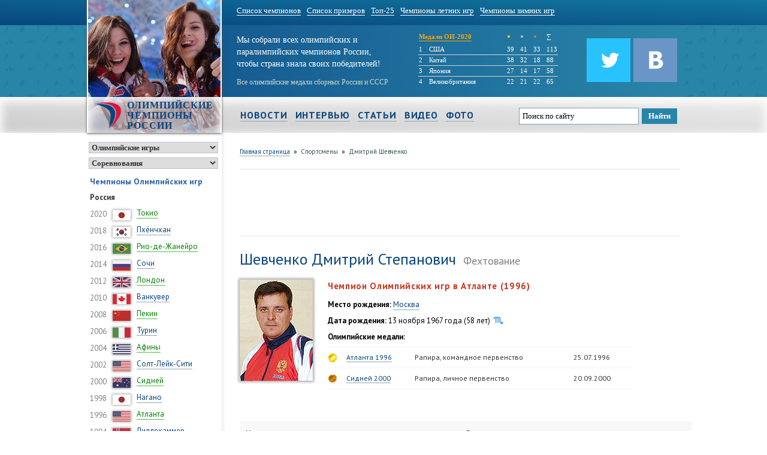

--- FILE ---
content_type: text/html; charset=UTF-8
request_url: https://www.olympic-champions.ru/sportsman/dmitry_shevchenko/
body_size: 10356
content:
<!DOCTYPE html>
<html lang="ru">
<head>
    <title>Дмитрий Шевченко | Фехтование</title>
    <meta http-equiv="Content-Type" content="text/html; charset=utf-8" />
    <meta name="keywords" content="Шевченко, Дмитрий, Степанович, Фехтование" />
    <meta name="description" content="Шевченко Дмитрий, фехтование, Чемпион Олимпийских игр в Атланте (1996)" />
    <link rel="stylesheet" href="https://www.olympic-champions.ru/css/styles.css" />
    <link rel="shortcut icon" href="https://www.olympic-champions.ru/img/favicon.png" />
    <script type="text/javascript" src="https://www.olympic-champions.ru/js/jquery-2.1.0.min.js"></script>
    <script type="text/javascript" src="https://www.olympic-champions.ru/js/options.js"></script>
    </head>
<body>
<div id="wrap">
    <div id="top-menu">
    <div class="container">
        <ul>
                                                <li><a href="https://www.olympic-champions.ru/olympic/lists/champions_all/">Список чемпионов</a></li>
                                                                <li><a href="https://www.olympic-champions.ru/olympic/lists/prizewinner/">Список призеров</a></li>
                                                                <li><a href="https://www.olympic-champions.ru/olympic/lists/top/">Топ-25</a></li>
                                                                <li><a href="https://www.olympic-champions.ru/olympic/lists/champions_summer/">Чемпионы летних игр</a></li>
                                                                <li><a href="https://www.olympic-champions.ru/olympic/lists/champions_winter/">Чемпионы зимних игр</a></li>
                                    </ul>
    </div>
</div><div id="head">
    <div class="container fon">
        <div class="hlogo">
            <img src="https://www.olympic-champions.ru/img/hlogo/figure_skating_27.jpg" alt="Олимпийские чемпионы России" />
            <div class="logo">
                                <a href="https://www.olympic-champions.ru/"><img src="https://www.olympic-champions.ru/img/logo.png" alt="Олимпийские чемпионы России" /><span>Олимпийские чемпионы России</span></a>
                            </div>
            <label class="back"></label>
        </div>
        <div class="slogan">
            <label>Мы собрали всех олимпийских и<br /> паралимпийских чемпионов России,<br /> чтобы страна знала своих победителей!</label>
            <label class="mini">Все олимпийские медали сборных России и СССР</label>
        </div>
        <div class="sostav"><table class="medals_mini">
    <tr class="no_border_bottom">
        <td colspan="2" style="width: 145px;"><a href="https://www.olympic-champions.ru/olympic/tokyo-2020/medals">Медали ОИ-2020</a></td>
        <td style="color: gold; font-size: 17px; width: 20px">&bull; </td>
        <td style="color: silver; font-size: 17px; width: 20px">&bull; </td>
        <td style="color: #CD7F32; font-size: 17px; width: 20px">&bull; </td>
        <td style=" width: 15px">&sum;</td>
    </tr>
            <tr >
            <td style="width:15px;">1</td>
            <td>США</td>
            <td>39</td>
            <td>41</td>
            <td>33</td>
            <td>113</td>
        </tr>
            <tr >
            <td style="width:15px;">2</td>
            <td>Китай</td>
            <td>38</td>
            <td>32</td>
            <td>18</td>
            <td>88</td>
        </tr>
            <tr >
            <td style="width:15px;">3</td>
            <td>Япония</td>
            <td>27</td>
            <td>14</td>
            <td>17</td>
            <td>58</td>
        </tr>
            <tr class="no_border_bottom">
            <td style="width:15px;">4</td>
            <td>Великобритания</td>
            <td>22</td>
            <td>21</td>
            <td>22</td>
            <td>65</td>
        </tr>
    </table></div>
        <div class="icons">
            <a class="no_border" target="_blank" href="http://vk.com/russian_champions"><img style="margin-top: 10px; float:right;" src="https://www.olympic-champions.ru/img/icons/vk.png" alt="Группа ВКонтакте «Олимпийские чемпионы России»" title="Группа ВКонтакте «Олимпийские чемпионы России»"  /></a>
            <a class="no_border" target="_blank" href="https://twitter.com/olympchampion"><img style="margin-top: 10px; float:right;" src="https://www.olympic-champions.ru/img/icons/twitter.png" alt="Твиттер «Олимпийские чемпионы России»" title="Твиттер «Олимпийские чемпионы России»"  /></a>
        </div>
        <div class="clear"></div>
    </div>
</div>
<div class="clear"></div><div id="main-menu">
    <div class="container">
        <ul>
                                        <li class="mn"><a href="https://www.olympic-champions.ru/news/">Новости</a></li>
                                                        <li class="mn"><a href="https://www.olympic-champions.ru/interview/">Интервью</a></li>
                                                        <li class="mn"><a href="https://www.olympic-champions.ru/articles/">Статьи</a></li>
                                                        <li class="mn"><a href="https://www.olympic-champions.ru/videos/">Видео</a></li>
                                                        <li class="mn"><a href="https://www.olympic-champions.ru/photos/">Фото</a></li>
                                        <li class="find">
                                    <div class="ya-site-form ya-site-form_inited_no" onclick="return {'action':'http://www.olympic-champions.ru/search/','arrow':false,'bg':'transparent','fontsize':13,'fg':'#000000','language':'ru','logo':'rb','publicname':'Поиск на olympic-champions.ru','suggest':false,'target':'_self','tld':'ru','type':2,'usebigdictionary':false,'searchid':2172854,'input_fg':'#000000','input_bg':'#ffffff','input_fontStyle':'normal','input_fontWeight':'normal','input_placeholder':'Поиск по сайту','input_placeholderColor':'#000000','input_borderColor':'#7f9db9'}"><form action="https://yandex.ru/search/site/" method="get" target="_self"><input type="hidden" name="searchid" value="2172854"/><input type="hidden" name="l10n" value="ru"/><input type="hidden" name="reqenc" value=""/><input type="search" name="text" value=""/><input type="submit" value="Найти"/></form></div><style type="text/css">.ya-page_js_yes .ya-site-form_inited_no { display: none; }</style><script type="text/javascript">(function(w,d,c){var s=d.createElement('script'),h=d.getElementsByTagName('script')[0],e=d.documentElement;if((' '+e.className+' ').indexOf(' ya-page_js_yes ')===-1){e.className+=' ya-page_js_yes';}s.type='text/javascript';s.async=true;s.charset='utf-8';s.src=(d.location.protocol==='https:'?'https:':'http:')+'//site.yandex.net/v2.0/js/all.js';h.parentNode.insertBefore(s,h);(w[c]||(w[c]=[])).push(function(){Ya.Site.Form.init()})})(window,document,'yandex_site_callbacks');</script>
                            </li>
        </ul>
    </div>
</div>
<div class="clear"></div><div class="container">
    <div class="left">

    <!--
    <div class="menu-circle">
        <div id="olympic" class="selected"><span><img src="https://www.olympic-champions.ru/img/ogame.png" alt="olympic" /></span></div>
        <div id="paralympic" class=""><span><img src="https://www.olympic-champions.ru/img/pgame.png" alt="paraolympic" /></span></div>
        <span>|</span>
        <div id="fire" class="selected"><span><img src="https://www.olympic-champions.ru/img/fire.png" alt="regions" /></span></div>
        <div id="sports" class=""><span><img src="https://www.olympic-champions.ru/img/types2.png" alt="types" /></span></div>
        <div id="regions" class=""><span><img src="https://www.olympic-champions.ru/img/regions.png" alt="regions" /></span></div>
    </div>
-->
    <div class="menu-circle">
        <select class="type_game">
            <option value="olympic" selected>Олимпийские игры</option>
            <option value="paralympic" >Паралимпийские игры</option>
        </select>
        <select class="type_list">
            <option value="events" selected>Соревнования</option>
            <option value="sports" >Виды спорта</option>
            <option value="regions" >Регионы России</option>
        </select>
    </div>

    <div class="menu_olympic" style="">
        <label>Чемпионы Олимпийских игр</label>
        <ul class="game-type">
    <li>
        <span class="head">Россия</span>
    </li>
	    <li>
        <span>2020</span>
        <img src="https://www.olympic-champions.ru/img/flags/small/japan.png" alt="Япония" title="Япония" />
        <a href="https://www.olympic-champions.ru/olympic/tokyo-2020/medalists" class="green">Токио</a>
    </li>
    <li>
        <span>2018</span>
        <img src="https://www.olympic-champions.ru/img/flags/small/south_korea.png" alt="Республика Корея" title="Республика Корея" />
        <a href="https://www.olympic-champions.ru/olympic/pyeongchang-2018/medalists">Пхёнчхан</a>
    </li>
    <li>
        <span>2016</span>
        <img src="https://www.olympic-champions.ru/img/flags/small/brazil.png" alt="Бразилия" title="Бразилия" />
        <a href="https://www.olympic-champions.ru/olympic/rio-2016/medalists/" class="green">Рио-де-Жанейро</a>
    </li>
    <li>
        <span>2014</span>
        <img src="https://www.olympic-champions.ru/img/flags/small/russia.png" alt="Россия" title="Россия" />
        <a href="https://www.olympic-champions.ru/olympic/sochi-2014/medalists/" >Сочи</a>
    </li>
    <li>
        <span>2012</span>
        <img src="https://www.olympic-champions.ru/img/flags/small/great_britain.png" alt="Великобратания" title="Великобратания" />
        <a href="https://www.olympic-champions.ru/olympic/london-2012/medalists/" class="green">Лондон</a>
    </li>
    <li>
        <span>2010</span>
        <img src="https://www.olympic-champions.ru/img/flags/small/canada.png" alt="Канада" title="Канада" />
        <a href="https://www.olympic-champions.ru/olympic/vancouver-2010/medalists/" >Ванкувер</a>
    </li>
    <li>
        <span>2008</span>
        <img src="https://www.olympic-champions.ru/img/flags/small/china.png" alt="Китай" title="Китай" />
        <a href="https://www.olympic-champions.ru/olympic/beijing-2008/medalists/" class="green">Пекин</a>
    </li>
    <li>
        <span>2006</span>
        <img src="https://www.olympic-champions.ru/img/flags/small/italy.png" alt="Италия" title="Италия" />
        <a href="https://www.olympic-champions.ru/olympic/torino-2006/medalists/" >Турин</a>
    </li>
    <li>
        <span>2004</span>
        <img src="https://www.olympic-champions.ru/img/flags/small/greece.png" alt="Греция" title="Греция" />
        <a href="https://www.olympic-champions.ru/olympic/athens-2004/medalists/" class="green">Афины</a>
    </li>
    <li>
        <span>2002</span>
        <img src="https://www.olympic-champions.ru/img/flags/small/usa.png" alt="США" title="США" />
        <a href="https://www.olympic-champions.ru/olympic/salt_lake-2002/medalists/" >Солт-Лейк-Сити</a>
    </li>
    <li>
        <span>2000</span>
        <img src="https://www.olympic-champions.ru/img/flags/small/australia.png" alt="Австралия" title="Австралия" />
        <a href="https://www.olympic-champions.ru/olympic/sydney-2000/medalists/" class="green">Сидней</a>
    </li>
    <li>
        <span>1998</span>
        <img src="https://www.olympic-champions.ru/img/flags/small/japan.png" alt="Япония" title="Япония" />
        <a href="https://www.olympic-champions.ru/olympic/nagano-1998/medalists/" >Нагано</a>
    </li>
    <li>
        <span>1996</span>
        <img src="https://www.olympic-champions.ru/img/flags/small/usa.png" alt="США" title="США" />
        <a href="https://www.olympic-champions.ru/olympic/atlanta-1996/medalists/" class="green">Атланта</a>
    </li>
    <li>
        <span>1994</span>
        <img src="https://www.olympic-champions.ru/img/flags/small/norway.png" alt="Норвегия" title="Норвегия" />
        <a href="https://www.olympic-champions.ru/olympic/lillehammer-1994/medalists/" >Лиллехаммер</a>
    </li>

    <li>
        <span class="head">Объединённая команда</span>
    </li>
    <li>
        <span>1992</span>
        <img src="https://www.olympic-champions.ru/img/flags/small/spain.png" alt="Испания" title="Испания" />
        <a href="https://www.olympic-champions.ru/olympic/barcelona-1992/medalists/" class="green">Барселона</a>
    </li>
    <li>
        <span>1992</span>
        <img src="https://www.olympic-champions.ru/img/flags/small/france.png" alt="Франция" title="Франция" />
        <a href="https://www.olympic-champions.ru/olympic/albertville-1992/medalists/" >Альбервиль</a>
    </li>

    <li>
        <span class="head">СССР</span>
    </li>
    <li>
        <span>1988</span>
        <img src="https://www.olympic-champions.ru/img/flags/small/south_korea.png" alt="Республика Корея" title="Республика Корея" />
        <a href="https://www.olympic-champions.ru/olympic/seoul-1988/medalists/" class="green">Сеул</a>
    </li>
    <li>
        <span>1988</span>
        <img src="https://www.olympic-champions.ru/img/flags/small/canada.png" alt="Канада" title="Канада" />
        <a href="https://www.olympic-champions.ru/olympic/calgary-1988/medalists/" >Калгари</a>
    </li>
    <li>
        <span>1984</span>
        <img src="https://www.olympic-champions.ru/img/flags/small/yugoslavia.png" alt="Югославия" title="Югославия" />
        <a href="https://www.olympic-champions.ru/olympic/sarajevo-1984/medalists/" >Сараево</a>
    </li>
    <li>
        <span>1980</span>
        <img src="https://www.olympic-champions.ru/img/flags/small/ussr.png" alt="СССР" title="СССР" />
        <a href="https://www.olympic-champions.ru/olympic/moscow-1980/medalists/" class="green">Москва</a>
    </li>
    <li>
        <span>1980</span>
        <img src="https://www.olympic-champions.ru/img/flags/small/usa.png" alt="США" title="США" />
        <a href="https://www.olympic-champions.ru/olympic/lake_placid-1980/medalists/" >Лейк-Плэсид</a>
    </li>
    <li>
        <span>1976</span>
        <img src="https://www.olympic-champions.ru/img/flags/small/canada.png" alt="Канада" title="Канада" />
        <a href="https://www.olympic-champions.ru/olympic/montreal-1976/medalists/" class="green">Монреаль</a>
    </li>
    <li>
        <span>1976</span>
        <img src="https://www.olympic-champions.ru/img/flags/small/austria.png" alt="Австрия" title="Австрия" />
        <a href="https://www.olympic-champions.ru/olympic/innsbruck-1976/medalists/" >Инсбрук</a>
    </li>
    <li>
        <span>1972</span>
        <img src="https://www.olympic-champions.ru/img/flags/small/germany.png" alt="ФРГ" title="ФРГ" />
        <a href="https://www.olympic-champions.ru/olympic/munich-1972/medalists/" class="green">Мюнхен</a>
    </li>
    <li>
        <span>1972</span>
        <img src="https://www.olympic-champions.ru/img/flags/small/japan.png" alt="Япония" title="Япония" />
        <a href="https://www.olympic-champions.ru/olympic/sapporo-1972/medalists/" >Саппоро</a>
    </li>
    <li>
        <span>1968</span>
        <img src="https://www.olympic-champions.ru/img/flags/small/mexico.png" alt="Мексика" title="Мексика" />
        <a href="https://www.olympic-champions.ru/olympic/mexico-1968/medalists/" class="green">Мехико</a>
    </li>
    <li>
        <span>1968</span>
        <img src="https://www.olympic-champions.ru/img/flags/small/france.png" alt="Франция" title="Франция" />
        <a href="https://www.olympic-champions.ru/olympic/grenoble-1968/medalists/" >Гренобль</a>
    </li>
    <li>
        <span>1964</span>
        <img src="https://www.olympic-champions.ru/img/flags/small/japan.png" alt="Япония" title="Япония" />
        <a href="https://www.olympic-champions.ru/olympic/tokyo-1964/medalists/" class="green">Токио</a>
    </li>
    <li>
        <span>1964</span>
        <img src="https://www.olympic-champions.ru/img/flags/small/austria.png" alt="Австрия" title="Австрия" />
        <a href="https://www.olympic-champions.ru/olympic/innsbruck-1964/medalists/" >Инсбрук</a>
    </li>
    <li>
        <span>1960</span>
        <img src="https://www.olympic-champions.ru/img/flags/small/italy.png" alt="Италия" title="Италия" />
        <a href="https://www.olympic-champions.ru/olympic/rome-1960/medalists/" class="green">Рим</a>
    </li>
    <li>
        <span>1960</span>
        <img src="https://www.olympic-champions.ru/img/flags/small/usa.png" alt="США" title="США" />
        <a href="https://www.olympic-champions.ru/olympic/squaw_valley-1960/medalists/" >Скво-Велли</a>
    </li>
    <li>
        <span>1956</span>
        <img src="https://www.olympic-champions.ru/img/flags/small/australia.png" alt="Австралия" title="Австралия" />
        <a href="https://www.olympic-champions.ru/olympic/melbourne-1956/medalists/" class="green">Мельбурн</a>
    </li>
    <li>
        <span>1956</span>
        <img src="https://www.olympic-champions.ru/img/flags/small/italy.png" alt="Италия" title="Италия" />
        <a href="https://www.olympic-champions.ru/olympic/cortina_dampezzo-1956/medalists/" >Кортина-д’Ампеццо</a>
    </li>
    <li>
        <span>1952</span>
        <img src="https://www.olympic-champions.ru/img/flags/small/finland.png" alt="Финляндия" title="Финляндия" />
        <a href="https://www.olympic-champions.ru/olympic/helsinki-1952/medalists/" class="green">Хельсинки</a>
    </li>

    <li>
        <span class="head">Российская империя</span>
    </li>
    <li>
        <span>1912</span>
        <img src="https://www.olympic-champions.ru/img/flags/small/sweden.png" alt="Швеция" title="Швеция" />
        <a href="https://www.olympic-champions.ru/olympic/stockholm-1912/medalists/" class="green">Стокгольм</a>
    </li>
    <li>
        <span>1908</span>
        <img src="https://www.olympic-champions.ru/img/flags/small/great_britain.png" alt="Великобритания" title="Великобритания" />
        <a href="https://www.olympic-champions.ru/olympic/london-1908/medalists/" class="green">Лондон</a>
    </li>
    <li>
        <span>1900</span>
        <img src="https://www.olympic-champions.ru/img/flags/small/france.png" alt="Франция" title="Франция" />
        <a href="https://www.olympic-champions.ru/olympic/paris-1900/medalists/" class="green">Париж</a>
    </li>
    <li><a style="font-size: 10px; font-weight: bold;" href="https://www.olympic-champions.ru/olympic/">Олимпийские игры</a></li>
</ul>    </div>
    <div class="menu_olympic_sport" style="display:none">
        <label>Олимпийские чемпионы по видам спорта</label>
        <ul class="game-list">
            <li><a href="https://www.olympic-champions.ru/olympic/sports/"><b>Рейтинг видов спорта</b></a></li><li class="empty"></li>
                                                                <li><a href="https://www.olympic-champions.ru/olympic/sports/badminton/champions/" class="green">Бадминтон</a></li>
                                                                            <li><a href="https://www.olympic-champions.ru/olympic/sports/basketball/champions/" class="green">Баскетбол</a></li>
                                                                            <li><a href="https://www.olympic-champions.ru/olympic/sports/basketball-3x3/champions/" class="green">Баскетбол 3x3</a></li>
                                                                            <li><a href="https://www.olympic-champions.ru/olympic/sports/biathlon/champions/" >Биатлон</a></li>
                                                                            <li><a href="https://www.olympic-champions.ru/olympic/sports/bobsleigh/champions/" >Бобслей</a></li>
                                                                            <li><a href="https://www.olympic-champions.ru/olympic/sports/boxing/champions/" class="green">Бокс</a></li>
                                                                            <li><a href="https://www.olympic-champions.ru/olympic/sports/wrestling/champions/" class="green">Борьба вольная</a></li>
                                                                            <li><a href="https://www.olympic-champions.ru/olympic/sports/greco_roman_wrestling/champions/" class="green">Борьба греко-римская</a></li>
                                                                            <li><a href="https://www.olympic-champions.ru/olympic/sports/cycle_racing/champions/" class="green">Велоспорт</a></li>
                                                                            <li><a href="https://www.olympic-champions.ru/olympic/sports/water_polo/champions/" class="green">Водное поло</a></li>
                                                                            <li><a href="https://www.olympic-champions.ru/olympic/sports/volleyball/champions/" class="green">Волейбол</a></li>
                                                                            <li><a href="https://www.olympic-champions.ru/olympic/sports/handball/champions/" class="green">Гандбол</a></li>
                                                                            <li><a href="https://www.olympic-champions.ru/olympic/sports/downhill_skiing/champions/" >Горнолыжный спорт</a></li>
                                                                            <li><a href="https://www.olympic-champions.ru/olympic/sports/rowing/champions/" class="green">Гребля академическая</a></li>
                                                                            <li><a href="https://www.olympic-champions.ru/olympic/sports/boating_and_canoeing/champions/" class="green">Гребля на байдарках и каноэ</a></li>
                                                                            <li><a href="https://www.olympic-champions.ru/olympic/sports/judo/champions/" class="green">Дзюдо</a></li>
                                                                            <li><a href="https://www.olympic-champions.ru/olympic/sports/curling/champions/" >Кёрлинг</a></li>
                                                                            <li><a href="https://www.olympic-champions.ru/olympic/sports/equestrianism/champions/" class="green">Конный спорт</a></li>
                                                                            <li><a href="https://www.olympic-champions.ru/olympic/sports/skating/champions/" >Конькобежный спорт</a></li>
                                                                            <li><a href="https://www.olympic-champions.ru/olympic/sports/athletics/champions/" class="green">Лёгкая атлетика</a></li>
                                                                            <li><a href="https://www.olympic-champions.ru/olympic/sports/cross_country/champions/" >Лыжное двоеборье</a></li>
                                                                            <li><a href="https://www.olympic-champions.ru/olympic/sports/skiing/champions/" >Лыжные гонки</a></li>
                                                                            <li><a href="https://www.olympic-champions.ru/olympic/sports/sailing/champions/" class="green">Парусный спорт</a></li>
                                                                            <li><a href="https://www.olympic-champions.ru/olympic/sports/swimming/champions/" class="green">Плавание</a></li>
                                                                            <li><a href="https://www.olympic-champions.ru/olympic/sports/beach_volleyball/champions/" class="green">Пляжный волейбол</a></li>
                                                                            <li><a href="https://www.olympic-champions.ru/olympic/sports/diving/champions/" class="green">Прыжки в воду</a></li>
                                                                            <li><a href="https://www.olympic-champions.ru/olympic/sports/trampoline/champions/" class="green">Прыжки на батуте</a></li>
                                                                            <li><a href="https://www.olympic-champions.ru/olympic/sports/sky_jumping/champions/" >Прыжки с трамплина</a></li>
                                                                            <li><a href="https://www.olympic-champions.ru/olympic/sports/luge/champions/" >Санный спорт</a></li>
                                                                            <li><a href="https://www.olympic-champions.ru/olympic/sports/synchronized_swimming/champions/" class="green">Синхронное плавание</a></li>
                                                                            <li><a href="https://www.olympic-champions.ru/olympic/sports/skeleton/champions/" >Скелетон</a></li>
                                                                            <li><a href="https://www.olympic-champions.ru/olympic/sports/snowboarding/champions/" >Сноубординг</a></li>
                                                                            <li><a href="https://www.olympic-champions.ru/olympic/sports/modern_pentathlon/champions/" class="green">Современное пятиборье</a></li>
                                                                            <li><a href="https://www.olympic-champions.ru/olympic/sports/gymnastics/champions/" class="green">Спортивная гимнастика</a></li>
                                                                            <li><a href="https://www.olympic-champions.ru/olympic/sports/shooting/champions/" class="green">Стрельба</a></li>
                                                                            <li><a href="https://www.olympic-champions.ru/olympic/sports/archery/champions/" class="green">Стрельба из лука</a></li>
                                                                            <li><a href="https://www.olympic-champions.ru/olympic/sports/tennis/champions/" class="green">Теннис</a></li>
                                                                            <li><a href="https://www.olympic-champions.ru/olympic/sports/taekwondo/champions/" class="green">Тхэквондо</a></li>
                                                                            <li><a href="https://www.olympic-champions.ru/olympic/sports/weightlifting/champions/" class="green">Тяжелая атлетика</a></li>
                                                                            <li><a href="https://www.olympic-champions.ru/olympic/sports/fencing/champions/" class="green">Фехтование</a></li>
                                                                            <li><a href="https://www.olympic-champions.ru/olympic/sports/figure_skating/champions/" >Фигурное катание</a></li>
                                                                            <li><a href="https://www.olympic-champions.ru/olympic/sports/freestyle/champions/" >Фристайл</a></li>
                                                                            <li><a href="https://www.olympic-champions.ru/olympic/sports/football/champions/" class="green">Футбол</a></li>
                                                                            <li><a href="https://www.olympic-champions.ru/olympic/sports/hockey/champions/" >Хоккей</a></li>
                                                                            <li><a href="https://www.olympic-champions.ru/olympic/sports/field_hockey/champions/" class="green">Хоккей на траве</a></li>
                                                                            <li><a href="https://www.olympic-champions.ru/olympic/sports/rhythmic_gymnastics/champions/" class="green">Художественная гимнастика</a></li>
                                                                            <li><a href="https://www.olympic-champions.ru/olympic/sports/short_track/champions/" >Шорт-трек</a></li>
                                </ul>
    </div>
    <div class="menu_olympic_region" style="display:none">
        <label>Олимпийские чемпионы по регионам</label>
        <ul class="game-list">
            <li><a href="https://www.olympic-champions.ru/olympic/regions/"><b>Рейтинг регионов</b></a></li><li class="empty"></li>
                                                                                                <li><a href="https://www.olympic-champions.ru/olympic/regions/moskva/" >Москва</a></li>
                                                                                    <li><a href="https://www.olympic-champions.ru/olympic/regions/sankt-peterburg/" >Санкт-Петербург</a></li>
                                                <li class="empty"></li>                                                                                                <li><a href="https://www.olympic-champions.ru/olympic/regions/adygea/" class="green">Республика Адыгея</a></li>
                                                                                    <li><a href="https://www.olympic-champions.ru/olympic/regions/bashkortostan/" class="green">Республика Башкортостан</a></li>
                                                                                    <li><a href="https://www.olympic-champions.ru/olympic/regions/buryatia/" class="green">Республика Бурятия</a></li>
                                                                                    <li><a href="https://www.olympic-champions.ru/olympic/regions/degestan/" class="green">Республика Дагестан</a></li>
                                                                                    <li><a href="https://www.olympic-champions.ru/olympic/regions/ingushetia/" class="green">Республика Ингушетия</a></li>
                                                                                    <li><a href="https://www.olympic-champions.ru/olympic/regions/kabardino-balkaria/" class="green">Республика Кабардино-Балкария</a></li>
                                                                                    <li><a href="https://www.olympic-champions.ru/olympic/regions/kalmykia/" class="green">Республика Калмыкия</a></li>
                                                                                    <li><a href="https://www.olympic-champions.ru/olympic/regions/karachaevo-cherkessia/" class="green">Республика Карачаево-Черкесия</a></li>
                                                                                    <li><a href="https://www.olympic-champions.ru/olympic/regions/karelia/" class="green">Республика Карелия</a></li>
                                                                                    <li><a href="https://www.olympic-champions.ru/olympic/regions/komi/" class="green">Республика Коми</a></li>
                                                                                    <li><a href="https://www.olympic-champions.ru/olympic/regions/mariy-el/" class="green">Республика Марий Эл</a></li>
                                                                                    <li><a href="https://www.olympic-champions.ru/olympic/regions/mordovia/" class="green">Республика Мордовия</a></li>
                                                                                    <li><a href="https://www.olympic-champions.ru/olympic/regions/sakha-yakutia/" class="green">Республика Саха (Якутия)</a></li>
                                                                                    <li><a href="https://www.olympic-champions.ru/olympic/regions/sernaya-ossetia-alania/" class="green">Республика Северная Осетия</a></li>
                                                                                    <li><a href="https://www.olympic-champions.ru/olympic/regions/tatarstan/" class="green">Республика Татарстан</a></li>
                                                                                    <li><a href="https://www.olympic-champions.ru/olympic/regions/udmurtia/" class="green">Удмуртская Республика</a></li>
                                                                                    <li><a href="https://www.olympic-champions.ru/olympic/regions/khakassia/" class="green">Республика Хакасия</a></li>
                                                                                    <li><a href="https://www.olympic-champions.ru/olympic/regions/chechnya/" class="green">Чеченская Республика</a></li>
                                                                                    <li><a href="https://www.olympic-champions.ru/olympic/regions/chuvashia/" class="green">Чувашская Республика</a></li>
                                                <li class="empty"></li>                                                                                                <li><a href="https://www.olympic-champions.ru/olympic/regions/altai-krai/" >Алтайский край</a></li>
                                                                                    <li><a href="https://www.olympic-champions.ru/olympic/regions/zabaikalsky/" >Забайкальский край</a></li>
                                                                                    <li><a href="https://www.olympic-champions.ru/olympic/regions/kamchatka/" >Камчатский край</a></li>
                                                                                    <li><a href="https://www.olympic-champions.ru/olympic/regions/krasnodar/" >Краснодарский край</a></li>
                                                                                    <li><a href="https://www.olympic-champions.ru/olympic/regions/krasnoyarsk/" >Красноярский край</a></li>
                                                                                    <li><a href="https://www.olympic-champions.ru/olympic/regions/perm/" >Пермский край</a></li>
                                                                                    <li><a href="https://www.olympic-champions.ru/olympic/regions/primorye/" >Приморский край</a></li>
                                                                                    <li><a href="https://www.olympic-champions.ru/olympic/regions/stavropol/" >Ставропольский край</a></li>
                                                                                    <li><a href="https://www.olympic-champions.ru/olympic/regions/khabarovsk/" >Хабаровский край</a></li>
                                                <li class="empty"></li>                                                                                                <li><a href="https://www.olympic-champions.ru/olympic/regions/amur/" class="green">Амурская область</a></li>
                                                                                    <li><a href="https://www.olympic-champions.ru/olympic/regions/arkhangelsk/" class="green">Архангельская область</a></li>
                                                                                    <li><a href="https://www.olympic-champions.ru/olympic/regions/astrakhan/" class="green">Астраханская область</a></li>
                                                                                    <li><a href="https://www.olympic-champions.ru/olympic/regions/belgorod/" class="green">Белгородская область</a></li>
                                                                                    <li><a href="https://www.olympic-champions.ru/olympic/regions/bryansk/" class="green">Брянская область</a></li>
                                                                                    <li><a href="https://www.olympic-champions.ru/olympic/regions/vladimir/" class="green">Владимирская область</a></li>
                                                                                    <li><a href="https://www.olympic-champions.ru/olympic/regions/volgograd/" class="green">Волгоградская область</a></li>
                                                                                    <li><a href="https://www.olympic-champions.ru/olympic/regions/vologda/" class="green">Вологодская область</a></li>
                                                                                    <li><a href="https://www.olympic-champions.ru/olympic/regions/voronezh/" class="green">Воронежская область</a></li>
                                                                                    <li><a href="https://www.olympic-champions.ru/olympic/regions/ivanovo/" class="green">Ивановская область</a></li>
                                                                                    <li><a href="https://www.olympic-champions.ru/olympic/regions/irkutsk/" class="green">Иркутская область</a></li>
                                                                                    <li><a href="https://www.olympic-champions.ru/olympic/regions/kaliningrad/" class="green">Калининградская область</a></li>
                                                                                    <li><a href="https://www.olympic-champions.ru/olympic/regions/kaluga/" class="green">Калужская область</a></li>
                                                                                    <li><a href="https://www.olympic-champions.ru/olympic/regions/kemerovo/" class="green">Кемеровская область</a></li>
                                                                                    <li><a href="https://www.olympic-champions.ru/olympic/regions/kirov/" class="green">Кировская область</a></li>
                                                                                    <li><a href="https://www.olympic-champions.ru/olympic/regions/kostroma/" class="green">Костромская область</a></li>
                                                                                    <li><a href="https://www.olympic-champions.ru/olympic/regions/kurgan/" class="green">Курганская область</a></li>
                                                                                    <li><a href="https://www.olympic-champions.ru/olympic/regions/kursk/" class="green">Курская область</a></li>
                                                                                    <li><a href="https://www.olympic-champions.ru/olympic/regions/leningrad/" class="green">Ленинградская область</a></li>
                                                                                    <li><a href="https://www.olympic-champions.ru/olympic/regions/lipetsk/" class="green">Липецкая область</a></li>
                                                                                    <li><a href="https://www.olympic-champions.ru/olympic/regions/magadan/" class="green">Магаданская область</a></li>
                                                                                    <li><a href="https://www.olympic-champions.ru/olympic/regions/moskovskaya/" class="green">Московская область</a></li>
                                                                                    <li><a href="https://www.olympic-champions.ru/olympic/regions/murmansk/" class="green">Мурманская область</a></li>
                                                                                    <li><a href="https://www.olympic-champions.ru/olympic/regions/nizhniy-novgorod/" class="green">Нижегородская область</a></li>
                                                                                    <li><a href="https://www.olympic-champions.ru/olympic/regions/novgorod/" class="green">Новгородская область</a></li>
                                                                                    <li><a href="https://www.olympic-champions.ru/olympic/regions/novosibirsk/" class="green">Новосибирская область</a></li>
                                                                                    <li><a href="https://www.olympic-champions.ru/olympic/regions/omsk/" class="green">Омская область</a></li>
                                                                                    <li><a href="https://www.olympic-champions.ru/olympic/regions/orenburg/" class="green">Оренбургская область</a></li>
                                                                                    <li><a href="https://www.olympic-champions.ru/olympic/regions/orel/" class="green">Орловская область</a></li>
                                                                                    <li><a href="https://www.olympic-champions.ru/olympic/regions/penza/" class="green">Пензенская область</a></li>
                                                                                    <li><a href="https://www.olympic-champions.ru/olympic/regions/pskov/" class="green">Псковская область</a></li>
                                                                                    <li><a href="https://www.olympic-champions.ru/olympic/regions/postov/" class="green">Ростовская область</a></li>
                                                                                    <li><a href="https://www.olympic-champions.ru/olympic/regions/ryazan/" class="green">Рязанская область</a></li>
                                                                                    <li><a href="https://www.olympic-champions.ru/olympic/regions/samara/" class="green">Самарская область</a></li>
                                                                                    <li><a href="https://www.olympic-champions.ru/olympic/regions/saratov/" class="green">Саратовская область</a></li>
                                                                                    <li><a href="https://www.olympic-champions.ru/olympic/regions/sakhalin/" class="green">Сахалинская область</a></li>
                                                                                    <li><a href="https://www.olympic-champions.ru/olympic/regions/sverdlovsk/" class="green">Свердловская область</a></li>
                                                                                    <li><a href="https://www.olympic-champions.ru/olympic/regions/smolensk/" class="green">Смоленская область</a></li>
                                                                                    <li><a href="https://www.olympic-champions.ru/olympic/regions/tambov/" class="green">Тамбовская область</a></li>
                                                                                    <li><a href="https://www.olympic-champions.ru/olympic/regions/tver/" class="green">Тверская область</a></li>
                                                                                    <li><a href="https://www.olympic-champions.ru/olympic/regions/tomsk/" class="green">Томская область</a></li>
                                                                                    <li><a href="https://www.olympic-champions.ru/olympic/regions/tula/" class="green">Тульская область</a></li>
                                                                                    <li><a href="https://www.olympic-champions.ru/olympic/regions/tyumen/" class="green">Тюменская область</a></li>
                                                                                    <li><a href="https://www.olympic-champions.ru/olympic/regions/ulyanovsk/" class="green">Ульяновская область</a></li>
                                                                                    <li><a href="https://www.olympic-champions.ru/olympic/regions/chelyabinsk/" class="green">Челябинская область</a></li>
                                                                                    <li><a href="https://www.olympic-champions.ru/olympic/regions/yaroslavl/" class="green">Ярославская область</a></li>
                                                <li class="empty"></li>                                                                                                <li><a href="https://www.olympic-champions.ru/olympic/regions/yugra/" >Ханты-Мансийский АО — Югра</a></li>
                                                                                    <li><a href="https://www.olympic-champions.ru/olympic/regions/yamalo-nenetskiy/" >Ямало-Ненецкий АО</a></li>
                                                <li class="empty"></li>                                                                                                <li><a href="https://www.olympic-champions.ru/olympic/regions/ussr/" class="green">Страны бывшего СССР</a></li>
                                                                                    <li><a href="https://www.olympic-champions.ru/olympic/regions/other/" class="green">Страны дальнего зарубежья</a></li>
                                                                        <li class="empty"></li>
            <li><a href="https://www.olympic-champions.ru/olympic/regions/no_champions/">Регионы без чемпионов и призёров Олимпийских игр</a></li>
        </ul>
    </div>

    <div class="menu_paralympic" style="display:none">
        <label>Чемпионы Паралимпийских игр</label>
        <ul class="game-type">
    <li>
        <span class="head">Россия</span>
    </li>
    <li>
        <span>2014</span>
        <img src="https://www.olympic-champions.ru/img/flags/small/russia.png" alt="Россия" title="Россия" />
        <a href="https://www.olympic-champions.ru/paralympic/sochi-2014/medalists/" >Сочи</a>
    </li>
    <li>
        <span>2012</span>
        <img src="https://www.olympic-champions.ru/img/flags/small/great_britain.png" alt="Великобратания" title="Великобратания" />
        <a href="https://www.olympic-champions.ru/paralympic/london-2012/medalists/" class="green">Лондон</a>
    </li>
    <li>
        <span>2010</span>
        <img src="https://www.olympic-champions.ru/img/flags/small/canada.png" alt="Канада" title="Канада" />
        <a href="https://www.olympic-champions.ru/paralympic/vancouver-2010/medalists/" >Ванкувер</a>
    </li>
    <li>
        <span>2008</span>
        <img src="https://www.olympic-champions.ru/img/flags/small/china.png" alt="Китай" title="Китай" />
        <a href="https://www.olympic-champions.ru/paralympic/beijing-2008/medalists/" class="green">Пекин</a>
    </li>
    <li>
        <span>2006</span>
        <img src="https://www.olympic-champions.ru/img/flags/small/italy.png" alt="Италия" title="Италия" />
        <a href="https://www.olympic-champions.ru/paralympic/torino-2006/medalists/" >Турин</a>
    </li>
    <li>
        <span>2004</span>
        <img src="https://www.olympic-champions.ru/img/flags/small/greece.png" alt="Греция" title="Греция" />
        <a href="https://www.olympic-champions.ru/paralympic/athens-2004/medalists/" class="green">Афины</a>
    </li>
    <li>
        <span>2002</span>
        <img src="https://www.olympic-champions.ru/img/flags/small/usa.png" alt="США" title="США" />
        <a href="https://www.olympic-champions.ru/paralympic/salt_lake-2002/medalists/" >Солт-Лейк-Сити</a>
    </li>
    <li>
        <span>2000</span>
        <img src="https://www.olympic-champions.ru/img/flags/small/australia.png" alt="Австралия" title="Австралия" />
        <a href="https://www.olympic-champions.ru/paralympic/sydney-2000/medalists/" class="green">Сидней</a>
    </li>
    <li>
        <span>1998</span>
        <img src="https://www.olympic-champions.ru/img/flags/small/japan.png" alt="Япония" title="Япония" />
        <a href="https://www.olympic-champions.ru/paralympic/nagano-1998/medalists/" >Нагано</a>
    </li>
    <li>
        <span>1996</span>
        <img src="https://www.olympic-champions.ru/img/flags/small/usa.png" alt="США" title="США" />
        <a href="https://www.olympic-champions.ru/paralympic/atlanta-1996/medalists/" class="green">Атланта</a>
    </li>
    <li>
        <span>1994</span>
        <img src="https://www.olympic-champions.ru/img/flags/small/norway.png" alt="Норвегия" title="Норвегия" />
        <a href="https://www.olympic-champions.ru/paralympic/lillehammer-1994/medalists/" >Лиллехаммер</a>
    </li>

    <li>
        <span class="head">Объединённая команда</span>
    </li>
    <li>
        <span>1992</span>
        <img src="https://www.olympic-champions.ru/img/flags/small/spain.png" alt="Испания" title="Испания" />
        <a href="https://www.olympic-champions.ru/paralympic/barcelona-1992/medalists/" class="green">Барселона</a>
    </li>
    <li>
        <span>1992</span>
        <img src="https://www.olympic-champions.ru/img/flags/small/france.png" alt="Франция" title="Франция" />
        <a href="https://www.olympic-champions.ru/paralympic/tignes_albertville-1992/medalists/" >Тинь и Альбервиль</a>
    </li>

    <li>
        <span class="head">СССР</span>
    </li>
    <li>
        <span>1988</span>
        <img src="https://www.olympic-champions.ru/img/flags/small/south_korea.png" alt="Республика Корея" title="Республика Корея" />
        <a href="https://www.olympic-champions.ru/paralympic/seoul-1988/medalists/" class="green">Сеул</a>
    </li>
    <li>
        <span>1988</span>
        <img src="https://www.olympic-champions.ru/img/flags/small/austria.png" alt="Австрия" title="Австрия" />
        <a href="https://www.olympic-champions.ru/paralympic/innsbruck-1988/medalists/" >Инсбрук</a>
    </li>
    <li><a style="font-size: 10px; font-weight: bold;" href="https://www.olympic-champions.ru/paralympic/">Паралимпийские игры</a></li>
</ul>    </div>
    <div class="menu_paralympic_sport" style="display:none">
        <label>Паралимпийские чемпионы по видам спорта</label>
        <ul class="game-list">
            <li><a href="https://www.olympic-champions.ru/paralympic/sports/"><b>Рейтинг видов спорта</b></a></li><li class="empty"></li>
                                                                <li><a href="https://www.olympic-champions.ru/paralympic/sports/basketball/champions/" class="green">Баскетбол</a></li>
                                                                            <li><a href="https://www.olympic-champions.ru/paralympic/sports/biathlon/champions/" >Биатлон</a></li>
                                                                            <li><a href="https://www.olympic-champions.ru/paralympic/sports/cycle_racing/champions/" class="green">Велоспорт</a></li>
                                                                            <li><a href="https://www.olympic-champions.ru/paralympic/sports/volleyball/champions/" class="green">Волейбол</a></li>
                                                                            <li><a href="https://www.olympic-champions.ru/paralympic/sports/downhill_skiing/champions/" >Горные лыжи</a></li>
                                                                            <li><a href="https://www.olympic-champions.ru/paralympic/sports/rowing/champions/" class="green">Гребля академическая</a></li>
                                                                            <li><a href="https://www.olympic-champions.ru/paralympic/sports/judo/champions/" class="green">Дзюдо</a></li>
                                                                            <li><a href="https://www.olympic-champions.ru/paralympic/sports/wheelchair_curling/champions/" >Кёрлинг на колясках</a></li>
                                                                            <li><a href="https://www.olympic-champions.ru/paralympic/sports/athletics/champions/" class="green">Лёгкая атлетика</a></li>
                                                                            <li><a href="https://www.olympic-champions.ru/paralympic/sports/skiing/champions/" >Лыжные гонки</a></li>
                                                                            <li><a href="https://www.olympic-champions.ru/paralympic/sports/table_tennis/champions/" class="green">Настольный теннис</a></li>
                                                                            <li><a href="https://www.olympic-champions.ru/paralympic/sports/powerlifting/champions/" class="green">Пауэрлифтинг</a></li>
                                                                            <li><a href="https://www.olympic-champions.ru/paralympic/sports/swimming/champions/" class="green">Плавание</a></li>
                                                                            <li><a href="https://www.olympic-champions.ru/paralympic/sports/sledge_hockey/champions/" >Следж-хоккей</a></li>
                                                                            <li><a href="https://www.olympic-champions.ru/paralympic/sports/shooting/champions/" class="green">Стрельба</a></li>
                                                                            <li><a href="https://www.olympic-champions.ru/paralympic/sports/archery/champions/" class="green">Стрельба из лука</a></li>
                                                                            <li><a href="https://www.olympic-champions.ru/paralympic/sports/football/champions/" class="green">Футбол</a></li>
                                </ul>
    </div>
    <div class="menu_paralympic_region" style="display:none">
        <label>Паралимпийские чемпионы по регионам</label>
        <ul class="game-list">
            <li><a href="https://www.olympic-champions.ru/paralympic/regions/"><b>Рейтинг регионов</b></a></li><li class="empty"></li>
                                                                                                        <li><a href="https://www.olympic-champions.ru/paralympic/regions/moskva/" >Москва</a></li>
                                                                                                    <li><a href="https://www.olympic-champions.ru/paralympic/regions/sankt-peterburg/" >Санкт-Петербург</a></li>
                                                <li class="empty"></li>                                                                                                        <li><a href="https://www.olympic-champions.ru/paralympic/regions/bashkortostan/" class="green">Республика Башкортостан</a></li>
                                                                                                    <li><a href="https://www.olympic-champions.ru/paralympic/regions/degestan/" class="green">Республика Дагестан</a></li>
                                                                                                    <li><a href="https://www.olympic-champions.ru/paralympic/regions/komi/" class="green">Республика Коми</a></li>
                                                                                                    <li><a href="https://www.olympic-champions.ru/paralympic/regions/mariy-el/" class="green">Республика Марий Эл</a></li>
                                                                                                    <li><a href="https://www.olympic-champions.ru/paralympic/regions/mordovia/" class="green">Республика Мордовия</a></li>
                                                                                                    <li><a href="https://www.olympic-champions.ru/paralympic/regions/tatarstan/" class="green">Республика Татарстан</a></li>
                                                                                                    <li><a href="https://www.olympic-champions.ru/paralympic/regions/udmurtia/" class="green">Удмуртская Республика</a></li>
                                                <li class="empty"></li>                                                                                                        <li><a href="https://www.olympic-champions.ru/paralympic/regions/altai-krai/" >Алтайский край</a></li>
                                                                                                    <li><a href="https://www.olympic-champions.ru/paralympic/regions/zabaikalsky/" >Забайкальский край</a></li>
                                                                                                    <li><a href="https://www.olympic-champions.ru/paralympic/regions/kamchatka/" >Камчатский край</a></li>
                                                                                                    <li><a href="https://www.olympic-champions.ru/paralympic/regions/krasnodar/" >Краснодарский край</a></li>
                                                                                                    <li><a href="https://www.olympic-champions.ru/paralympic/regions/krasnoyarsk/" >Красноярский край</a></li>
                                                                                                    <li><a href="https://www.olympic-champions.ru/paralympic/regions/perm/" >Пермский край</a></li>
                                                                                                    <li><a href="https://www.olympic-champions.ru/paralympic/regions/khabarovsk/" >Хабаровский край</a></li>
                                                <li class="empty"></li>                                                                                                        <li><a href="https://www.olympic-champions.ru/paralympic/regions/arkhangelsk/" class="green">Архангельская область</a></li>
                                                                                                    <li><a href="https://www.olympic-champions.ru/paralympic/regions/bryansk/" class="green">Брянская область</a></li>
                                                                                                    <li><a href="https://www.olympic-champions.ru/paralympic/regions/volgograd/" class="green">Волгоградская область</a></li>
                                                                                                    <li><a href="https://www.olympic-champions.ru/paralympic/regions/voronezh/" class="green">Воронежская область</a></li>
                                                                                                    <li><a href="https://www.olympic-champions.ru/paralympic/regions/irkutsk/" class="green">Иркутская область</a></li>
                                                                                                    <li><a href="https://www.olympic-champions.ru/paralympic/regions/kaluga/" class="green">Калужская область</a></li>
                                                                                                    <li><a href="https://www.olympic-champions.ru/paralympic/regions/kemerovo/" class="green">Кемеровская область</a></li>
                                                                                                    <li><a href="https://www.olympic-champions.ru/paralympic/regions/kirov/" class="green">Кировская область</a></li>
                                                                                                    <li><a href="https://www.olympic-champions.ru/paralympic/regions/kurgan/" class="green">Курганская область</a></li>
                                                                                                    <li><a href="https://www.olympic-champions.ru/paralympic/regions/lipetsk/" class="green">Липецкая область</a></li>
                                                                                                    <li><a href="https://www.olympic-champions.ru/paralympic/regions/moskovskaya/" class="green">Московская область</a></li>
                                                                                                    <li><a href="https://www.olympic-champions.ru/paralympic/regions/murmansk/" class="green">Мурманская область</a></li>
                                                                                                    <li><a href="https://www.olympic-champions.ru/paralympic/regions/nizhniy-novgorod/" class="green">Нижегородская область</a></li>
                                                                                                    <li><a href="https://www.olympic-champions.ru/paralympic/regions/omsk/" class="green">Омская область</a></li>
                                                                                                    <li><a href="https://www.olympic-champions.ru/paralympic/regions/penza/" class="green">Пензенская область</a></li>
                                                                                                    <li><a href="https://www.olympic-champions.ru/paralympic/regions/pskov/" class="green">Псковская область</a></li>
                                                                                                    <li><a href="https://www.olympic-champions.ru/paralympic/regions/postov/" class="green">Ростовская область</a></li>
                                                                                                    <li><a href="https://www.olympic-champions.ru/paralympic/regions/samara/" class="green">Самарская область</a></li>
                                                                                                    <li><a href="https://www.olympic-champions.ru/paralympic/regions/saratov/" class="green">Саратовская область</a></li>
                                                                                                    <li><a href="https://www.olympic-champions.ru/paralympic/regions/sverdlovsk/" class="green">Свердловская область</a></li>
                                                                                                    <li><a href="https://www.olympic-champions.ru/paralympic/regions/smolensk/" class="green">Смоленская область</a></li>
                                                                                                    <li><a href="https://www.olympic-champions.ru/paralympic/regions/tula/" class="green">Тульская область</a></li>
                                                                                                    <li><a href="https://www.olympic-champions.ru/paralympic/regions/tyumen/" class="green">Тюменская область</a></li>
                                                                                                    <li><a href="https://www.olympic-champions.ru/paralympic/regions/chelyabinsk/" class="green">Челябинская область</a></li>
                                                <li class="empty"></li>                                                                                                        <li><a href="https://www.olympic-champions.ru/paralympic/regions/yugra/" >Ханты-Мансийский АО — Югра</a></li>
                                                <li class="empty"></li>                                                                            <li class="empty"></li>
            <li><a href="https://www.olympic-champions.ru/paralympic/regions/no_champions/">Регионы без чемпионов и призёров Паралимпийских игр</a></li>
        </ul>
    </div>
    <script type="text/javascript" src="https://www.olympic-champions.ru/js/menu.js"></script>
</div>
    <div class="border">&nbsp;</div>
    <div class="content">
        <ul id="bread">
                            <li><a href="https://www.olympic-champions.ru/">Главная страница</a></li>
                        <li>&nbsp;»&nbsp;</li>                            <li><span>Спортсмены</span></li>
                <li>&nbsp;»&nbsp;</li>                            <li><span>Дмитрий Шевченко</span></li>
                        </ul>        <div class="clear"></div>

        <hr />
                        <script async src="//pagead2.googlesyndication.com/pagead/js/adsbygoogle.js"></script>
                <ins class="adsbygoogle"
                     style="display:inline-block;width:728px;height:90px"
                     data-ad-client="ca-pub-3536632490566186"
                     data-ad-slot="5206370556"></ins>
                <script>
                    (adsbygoogle = window.adsbygoogle || []).push({});
                </script>        <hr />

        <div class="name">
    <h1>Шевченко Дмитрий Степанович <span>Фехтование</span></h1>
        <div class="photo">
        <img alt="Шевченко Дмитрий фото" src="https://www.olympic-champions.ru/champions/dmitry_shevchenko/dmitry_shevchenko_poster.jpg" />
    </div>
    

    <div class="small">
        <h2>Чемпион Олимпийских игр в Атланте (1996)</h2>
        <p><b>Место рождения:</b> <a href="https://www.olympic-champions.ru/olympic/regions/moskva/"><a href="https://www.olympic-champions.ru/olympic/regions/moskva/">Москва</a></a></p>        <p><b>Дата рождения:</b> 13 ноября 1967 года (58 лет)<img class="zodiac" src="https://www.olympic-champions.ru/img/zodiac/skorpion.png" alt="Скорпион" title="Скорпион" /></p>                        <p><b>Олимпийские медали: </b></p>
        <table>
                                    <tr>
                <td><img src="https://www.olympic-champions.ru/img/gold.gif" alt="Золото" title="Золото" /></td>
                <td><span><a href="https://www.olympic-champions.ru/olympic/atlanta-1996/medalists/#fencing">Атланта 1996</a></span></td>
                <td><label>Рапира, командное первенство</label></td>
                <td><label>25.07.1996</label></td>
            </tr>
                                                <tr>
                <td><img src="https://www.olympic-champions.ru/img/bronze.gif" alt="Бронза" title="Бронза" /></td>
                <td><span><a href="https://www.olympic-champions.ru/olympic/sydney-2000/medalists/#fencing">Сидней 2000</a></span></td>
                <td><label>Рапира, личное первенство</label></td>
                <td><label>20.09.2000</label></td>
            </tr>
                                </table>
        <ul class="fast_link">
                                            </ul>
    </div>

    <div class="clear"></div>

    
    <div class="clear"></div>

    
    <div class="clear"></div>

    
    <div class="clear"></div>


    

    
    
    
    <div class="clear"></div>

    <div class="direct">					<!-- Yandex.RTB R-A-98125-1 -->
					<div id="yandex_rtb_R-A-98125-1"></div>
					<script type="text/javascript">
						(function(w, d, n, s, t) {
							w[n] = w[n] || [];
							w[n].push(function() {
								Ya.Context.AdvManager.render({
									blockId: "R-A-98125-1",
									renderTo: "yandex_rtb_R-A-98125-1",
									async: true
								});
							});
							t = d.getElementsByTagName("script")[0];
							s = d.createElement("script");
							s.type = "text/javascript";
							s.src = "//an.yandex.ru/system/context.js";
							s.async = true;
							t.parentNode.insertBefore(s, t);
						})(this, this.document, "yandexContextAsyncCallbacks");
					</script></div>
    
    <div class="clear"></div>

    
    <a name="results"></a>
    
</div>        
    <div class="clear"></div>
    <div class="share">
        <div style="width: 50%">
            <p>Мне нравится</p>
            <div class="fleft">
                <!-- Put this script tag to the <head> of your page -->
                <script type="text/javascript" src="//vk.com/js/api/openapi.js?111"></script>

                <script type="text/javascript">
                    VK.init({apiId: 4035026, onlyWidgets: true});
                </script>

                <!-- Put this div tag to the place, where the Like block will be -->
                <div id="vk_like"></div>
                <script type="text/javascript">
                    VK.Widgets.Like("vk_like", {type: "mini", height: 25});
                </script>
            </div>
            <div class="fleft">
                <iframe src="https://www.facebook.com/plugins/like.php?href=https://www.olympic-champions.ru/sportsman/dmitry_shevchenko/&width&layout=button_count&action=like&show_faces=true&share=false&height=20" scrolling="no" frameborder="0" style="border:none; overflow:hidden; height:21px; width: 120px;" allowTransparency="true"></iframe>
            </div>
            <div class="fleft">
                <div id="ok_shareWidget"></div>
                <script>
                    !function (d, id, did, st) {
                        var js = d.createElement("script");
                        js.src = "https://connect.ok.ru/connect.js";
                        js.onload = js.onreadystatechange = function () {
                            if (!this.readyState || this.readyState == "loaded" || this.readyState == "complete") {
                                if (!this.executed) {
                                    this.executed = true;
                                    setTimeout(function () {
                                        OK.CONNECT.insertShareWidget(id,did,st);
                                    }, 0);
                                }
                            }};
                        d.documentElement.appendChild(js);
                    }(document,"ok_shareWidget","https://www.olympic-champions.ru/sportsman/dmitry_shevchenko/","{width:100,height:25,st:'rounded',sz:20,nt:3}");
                </script>
            </div>
        </div>
        <div style="width: 50%">
            <p>Поделиться с друзьями</p>
            <div class="fleft">
                <script type="text/javascript" src="//yandex.st/share/share.js" charset="utf-8"></script>
                <div class="yashare-auto-init" data-yashareL10n="ru" data-yashareQuickServices="vkontakte,facebook,twitter,yaru,odnoklassniki,moimir,gplus" data-yashareTheme="counter"></div>
            </div>
        </div>
    </div>
    </div>
    <div class="clear"></div>
</div><div id="push"></div>
</div>
<div id="footer">
    <div class="container">
        <label class="left">
                        <div>
                <!--LiveInternet counter--><script type="text/javascript" src="https://www.olympic-champions.ru/js/liveinternet.js"></script><!--/LiveInternet-->
            </div>
                    </label>
        <label class="center">
            <div>
                <a href="https://vk.com/russian_champions" target="_blank">ВКонтакте</a>
                <a href="https://twitter.com/olympchampion" target="_blank">Twitter</a>
            </div>
        </label>
        <label class="right">
            <span>Олимпийские чемпионы России</span> &copy; 2009-2020<br />
            Идея и реализация «Студии двоих»
        </label>
    </div>
</div>
<!-- Yandex.Metrika counter --><script type="text/javascript">(function (d, w, c) { (w[c] = w[c] || []).push(function() { try { w.yaCounter12307981 = new Ya.Metrika({id:12307981, webvisor:true, clickmap:true, trackLinks:true, accurateTrackBounce:true}); } catch(e) { } }); var n = d.getElementsByTagName("script")[0], s = d.createElement("script"), f = function () { n.parentNode.insertBefore(s, n); }; s.type = "text/javascript"; s.async = true; s.src = (d.location.protocol == "https:" ? "https:" : "http:") + "//mc.yandex.ru/metrika/watch.js"; if (w.opera == "[object Opera]") { d.addEventListener("DOMContentLoaded", f, false); } else { f(); } })(document, window, "yandex_metrika_callbacks");</script><noscript><div><img src="//mc.yandex.ru/watch/12307981" style="position:absolute; left:-9999px;" alt="" /></div></noscript><!-- /Yandex.Metrika counter -->
<script type="text/javascript" src="https://www.olympic-champions.ru/js/iload/iLoad.js"></script>
</body>
</html>

--- FILE ---
content_type: text/html; charset=utf-8
request_url: https://www.google.com/recaptcha/api2/aframe
body_size: 268
content:
<!DOCTYPE HTML><html><head><meta http-equiv="content-type" content="text/html; charset=UTF-8"></head><body><script nonce="JAJBNh6XR_-quqiasR8pKw">/** Anti-fraud and anti-abuse applications only. See google.com/recaptcha */ try{var clients={'sodar':'https://pagead2.googlesyndication.com/pagead/sodar?'};window.addEventListener("message",function(a){try{if(a.source===window.parent){var b=JSON.parse(a.data);var c=clients[b['id']];if(c){var d=document.createElement('img');d.src=c+b['params']+'&rc='+(localStorage.getItem("rc::a")?sessionStorage.getItem("rc::b"):"");window.document.body.appendChild(d);sessionStorage.setItem("rc::e",parseInt(sessionStorage.getItem("rc::e")||0)+1);localStorage.setItem("rc::h",'1768982461095');}}}catch(b){}});window.parent.postMessage("_grecaptcha_ready", "*");}catch(b){}</script></body></html>

--- FILE ---
content_type: application/javascript; charset=utf-8
request_url: https://www.olympic-champions.ru/js/iload/iLoad.js
body_size: 9287
content:
// Галерея изображений iLoad версия 3.3.5 от Aleko
// Скачайте скрипт, прочитайте описание настроек и
// подробности по адресу www.studioad.ru/index/0-8
// Распространяется бесплатно для частных проектов
// при условии сохранения авторства исходного кода

(L=iload=iLoad=(function(L){eval(L)

L.zIndex=11000
L.infoAttribute='title'
L.markAttribute='rel'
L.path=base_url + 'js/iload/';
L.errorWidth=240
L.errorName='Ошибка!'
L.errorText='Не удалось загрузить изображение. Возможно адрес задан не верно или сервер временно не доступен.'
L.errorNameCss='display:block;font-weight:700;color:#999;padding-bottom:4px;'
L.errorDescCss='display:block;padding-bottom:4px;'
L.fontCss='font:11px Tahoma,Arial,Helvetica,sans-serif;color:#aaa;text-align:left;'
L.imageDescCss='display:block;'
L.imageNameCss='display:block;font-weight:700;color:#999;'
L.imageSetCss='display:block;'
L.imageInfoCss='display:block;'
L.splitSign='|'
L.bigButtonsDisabledOpacity=30
L.bigButtonsPassiveOpacity=100
L.bigButtonsActiveOpacity=70
L.minButtonsPassiveOpacity=50
L.minButtonsActiveOpacity=100
L.overlayAppearTime=200
L.overlayDisappearTime=200
L.containerAppearTime=300
L.containerDisappearTime=300
L.containerResizeTime=300
L.contentAppearTime=350
L.contentDisappearTime=200
L.loaderAppearTime=200
L.loaderDisappearTime=200
L.containerCenterTime=300
L.panelAppearTime=300
L.panelDisappearTime=300
L.arrowsTime=230
L.paddingFromScreenEdge=18
L.contentPadding=10
L.cornersSize=5
L.overlayOpacity=85
L.overlayBackground='#000000'
L.containerColor='#ffffff'
L.panelType=0
L.hidePanelWhenScale=true
L.closeOnClickWhenSingle=true
L.forceCloseButton=false
L.arrows=true
L.imageNav=true
L.showSize=false
L.forceFullSize=false
L.keyboard=true
L.dragAndDrop=true
L.preloadNeighbours=true
L.showInfo=false
L.showSet=true
L.showName=true
L.showDesc=true
L.imageSetText=['<b>[N]</b> из <b>[T]</b>',' — [S]']
L.fileInfoText='Файл формата <b>[F]</b> размером <b>[W]х[H]</b> пикселей'
L.tips=['Предыдущее','Следующее','Закрыть','Слайдшоу','Пауза','Оригинал','Уместить в окне']
L.slideshowTime=3000
L.slideshowRound=true
L.slideshowClose=false

return L})((function(I){return '3M 53=7(){4Z(49);G(L.Y){49=7D(7(){G(L.Y){L.Y=0,L.5W()}},L.slideshowTime)}},3X=!-[1,],82=/^7 \\(/.7V([].sort),5Q=7(){50&&4Z(50);50=7D(L.6P,1P)},21=7(a){3X?4V.2F.returnValue=18:a.preventDefault()},_c=7(){19 O.createElement("3L")},_a=7(d,c){d.2Q(c)},6D=7(){L.13.D.Z=2J.D.Z=M.D.Z=14.D.Z="5M"},6O=7(){M.D.Z=L.13.D.Z=2J.D.Z=14.D.Z=""},1U=7(a){G("7"==typeof a){a()}},3N=7(e,d,f){G(3X){e.attachEvent("9B"+d,f)}V{e.addEventListener(d,f,18)}},3Q=7(e,d,f){G(3X){e.detachEvent("9B"+d,f)}V{e.removeEventListener(d,f,18)}},5Z=7(a){a=a||4V.2F;20=a.clientX+L.1J(3);2N=a.clientY+L.1J(4)},1N=[],6B={},5P=0,1Z=18,50,20,2N,49,11,1E,1O,1K,1I,_tc,_bc,1M,1G,_inner,3R,M,2J,14,1D={56:[],4O:[],4E:[],6R:[],6Q:[],5C:[],4U:[]},5U=7(g){3M b=[],d,a=0,c=[],k=18,f=18,j=g.32(L.3H,0),e=O.8N,l=[];l[0]=g;G(j.2H>L.1T.2H+5){6Z(;a<e.2H;a++){G(e[a].32(L.3H,0)==j){b.8Y(e[a])}}a=0;6Z(;a<b.2H;a++){G(g==b[a]){f=a+1,k=j.5J(L.1T)[1],l=b}}}a=0;6Z(;a<l.2H;a++){3M h=l[a].32(L.infoAttribute,0);G(h){d=h.5J(L.1T);v=d[0];q=d[1]?d[1]:18}V{q=v=18}c[a]=l[a].35+L.1T+(v||"")+(q?L.1T+q:"")}19{30:c,7C:k,3W:f}};L.2I=L.1F=L.1R=L.1B=18;L.34="38";L.30=L.2D=L.2S=L.2R=L.25="";L.3W=L.Y=L.3P=L.C=L.3O=L.X=0;L.8W=18;L.6F=7(a){G(!(3X?a.button==0:a.which==1)){19}3M c,b=3X?4V.2F.srcElement:a.target;G(b==1K||b==1O){L.4B();19}6A(42){G(b==O.3F){19}G(b.tagName=="A"&&5B 8D("^i[lL]95($|"+L.1T.2W(/(.)/g,"\\\\$1")+".*)").7V(b.32(L.3H,0))){4S}V{b=b.I}}21(a);c=5U(b);L(c.30,c.7C,c.3W)};L.set=7(e,b){3M a=O.8N,d=0,e,c=a.2H;6Z(;d<c;d++){G(5B 8D("^i[lL]95"+(L.1T+e).2W(/(.)/g,"\\\\$1")).7V(a[d].32(L.3H,0))){e=5U(a[d]);L(e.30,e.7C,!b||b>e.30.2H?1:b);19 42}}19 18};L.2F={add:7(a,b){G(!1D[a]){19}1D[a].8Y(b)},remove:7(a,b){G(!1D[a]){19}1D[a].6Y((7(d,c){6A(c--){G(d[c]===b){19 c}}})(1D[a],1D[a].2H),1)},2K:7(c){G(!1D[c]){19}3M b=1D[c].2H;6A(b--){1U(1D[c][b])}}};L.animateSimp=7(f,e,h,g){L.Q(f,e,h,g,1)};L.Q=7(h,j,f,l,b){3M e,c=0,d=7(n,r,o,p){G(n){G(3X){p.D.29=o==1P?"":"3U(P="+o+")"}V{p.D.P=o}}V{p.D[r]=o+"px"}};6Z(e in j){3M k=5P,i=0,a,g=e=="P",m=6X;6A(k--){G(1N[k]&&1N[k].o==h&&1N[k].p==e){6H(1N[k].7A),1N.6Y(k,1,6X),m=k}}8C(e){31"P":i=3X?(h.D.29?7B(h.D.29.8F(/\\d+/)):1P):7B(O.defaultView.getComputedStyle(h,6X)[e]);G(!3X){j[e]/=1P}4S;31"marginTop":31"5N":31"3T":31"3D":i=2Y(h.D[e]||0);4S;31"K":i=h.36;4S;31"J":i=h.1H;4S;31"2C":i=h.4H;4S;31"1A":i=h.45}G(!m){m=5P++}G(f>0&&i!=j[e]){c++;(7(o,s,t,r,u,p,n){1N[o]={o:s,p:t,8M:5B 8X().81(),7A:setInterval(7(){a=(5B 8X().81()-1N[o].8M)/f;G(p){G(3X){s.D.29="3U(P="+((r-u)*a+u)+")"}V{s.D.P=(r-u)*a+u}}V{s.D[t]=(r-u)*(n?a:(a<0.5?2G.94(2*a,3)+0*1:2-2G.94(2*(1-a),3))/2)+u+"px"}G(a>=1){6H(1N[o].7A);1N.6Y(o,1,6X);d(p,t,r,s);1U(l);l=18}},8)}})(m,h,e,j[e],i,g,b)}V{d(g,e,j[e],h)}}G(!c){1U(l),l=18}};L.1J=7(_){4A(O){8C(_){31 1:19 79=="78"?33.73:3F.73;31 2:19 79=="78"?33.6W:3F.6W;31 3:19 3F.77||33.77;31 4:19 3F.7O||33.7O}}};L.toString=L.valueOf=7(){19"7 iLoad() {\\r\\n    [native code]\\r\\n}"};L.5E=7(){L(L.30,L.2D,L.3W)};L.5F=7(){L(L.30,L.2D,L.3W+1)};L.41=7(){L(L.30,L.2D,L.3W-1)};L.8L=7(){L(L.30,L.2D,1)};L.last=7(){L(L.30,L.2D,L.X)};L.5W=7(){G(!L.Y&&!L.1F&&L.X>1){L.Y=1;G(L.X>1&&L.3W<L.X){L.5F()}V{G(L.3A){L.8L()}V{L.4C&&L.4B();L.Y=0;4Z(49)}}}};L.5V=7(){G(L.Y){L.Y=0,53(),L.5E()}};L.40=7(){L.34="40";L.5E()};L.2L=7(){L.34="2L";L.5E()};L.7E=7(a){G(L.1S==2&&L.1B){G(!L.1R){1I.2Q(1E);L.Q(1E,{3D:-(97+L.B+L.1Q)},L.69,7(){a&&L.62();L.1R=42})}V{a&&L.62()}}};L.5H=7(d,a){G(L.1S==2&&L.1B){3M b=7(){L.Q(1E,{3D:4},L.5S,7(){L.1R=18;_a(14,1E);1U(d)})};G(L.1R&&(a||L.hidePanelWhenScale)){G(1Z&&L.2X){L.5T(b)}V{b()}}V{G(1Z&&L.2X){L.5T(d)}V{1U(d)}}}};L.62=7(a){L.2X&&L.1B&&L.Q(1E,{K:200,5N:-1P},L.69,a)};L.5T=7(a){L.2X&&L.1B&&L.Q(1E,{K:8Z,5N:-76},L.5S,a)};L.8O=7(b){G(L.1B&&!L.1F){G(!L.2I){1O.D.Z=1K.D.Z="";L.6P();L.1F=L.2I=42;L.Q(1O,{P:L.overlayOpacity},L.overlayAppearTime,7(){L.Q(1K,{P:1P},L.containerAppearTime,7(){1K.D.29="";L.1F=18;1U(b);L.2F.2K("6R")})})}V{1U(b)}}};L.4B=7(b){G(L.8W){19}G(L.2I){L.5V();L.1F=42;L.3V(7(){L.13.12="";6D();L.Q(1K,{P:0},L.containerDisappearTime,7(){1K.D.Z="5M";L.Q(1O,{P:0},L.overlayDisappearTime,7(){1O.D.Z="5M";6O();L.5I();L.5H(0,1);L.2I=L.1F=18;1U(b);L.2F.2K("6Q")})})})}};L.83=7(){G(L.1B){19}L.1B=42;3N(4V,"84",5Q);3N(O,"8G",L.6F);3N(O,"keyup",L.7R);3N(O.3F,"5O",5Z);L.13=_c();14=_c();11=_c();1E=_c();11.24=2M;1E.24=2M;1K=_c();1O=_c();1I=_c();1M=_c();1G=_c();5R=_c();5K=_c();3Y=_c();3R=_c();M=_c();2J=5B 67();1E.2E="22";1O.2E="89";14.2E="92";M.2E="7M";1M.2E="4L";1G.2E="4K";1K.2E="88";1I.2E="93";11.D.1W="R:15;1A:"+2Y(L.B+L.1Q)+"px;3D:"+2Y(L.B*2+L.1Q)+"px;"+L.fontCss;1O.D.1W=1K.D.1W="Z:5M;P:0;29:3U(P=0)";1M.D.1W=1G.D.1W="U-3D:"+-L.B+"px;";5R.D.1W="26:"+L.E+";1A:"+L.B+"px;z-1Y:"+(L.1V+2)+";J:1P%;K:9A%;R:15;";5K.D.1W="26:"+L.E+";3T:"+L.B+"px;z-1Y:"+(L.1V+2)+";J:1P%;K:9A%;R:15;";3Y.D.1W="2C:-"+L.B+"px;z-1Y:"+(L.1V+2)+";J:1P%;2O:28;R:3G;";3R.D.1W="26:"+L.E+";2C:"+L.B*2+"px;z-1Y:"+(L.1V+2)+";J:1P%;2O:28;R:3G;";L.13.D.1W="7Y:"+L.1Q+"px;U:0 "+L.B+"px;";1E.D.1W="U-1A:-8R";M.12=\'<b D="26:\'+L.E+\'"></b>\';1O.12="<br><D>.2B i {26:".3K(L.E,"}.22 i,.22 b,.4L b,.2B b,.57 p,.4K b{26-75:90(",L.6S,"7U.8A);_background-75:5M;_filter:8B:61.7N.60(4G=",L.6S,"7U.8A,sizingMethod=crop)}.2B b{26-75:5M\\9;29:8B:61.7N.60(4G=",L.6S,"7U.8A)}.22 i,.22 b,.4L b,.2B b,.57 p,.4K b{Z:4Q;K:8K;J:8U}.89,.7M,.88{1A:0;2C:0;K:1P%;J:1P%}.89{26:",L.overlayBackground,";z-1Y:",L.1V,";R:fixed;_position:15;80:48(6V(L.1J(2)+L.1J(4))+\'px\');87:48(6V(L.1J(1)+L.1J(3))+\'px\')}.7M{z-1Y:",L.1V+4,";R:15}.7M b{Z:4Q;R:3G;J:1P%}.88{z-1Y:",L.1V+1,";R:15;80:48(6V(L.1J(2))+\'px\');87:48(6V(L.1J(1))+\'px\')}.93{z-1Y:",L.1V+2,";K:68;J:68;R:3G}.4L,.4K{2O:28;R:15;z-1Y:",L.1V+1,";K:7T;J:30px;2C:85%;U-2C:-15px}.4L b{U:-5L 0 0}.4K b{U:-5L 0 0 -7T}#2B,#22,#4L,#4K{2O:28;R:15;z-1Y:",L.1V+2,"}#2B{1A:0;2C:0;}#22{1A:0;3D:0;}#4L{3T:0;2C:0;}#4K{3T:0;3D:0;}.92{2C:-7Z;1A:-7Z;R:15;2V:28}.2B{7Y:91 0 0}.2B a{8T-34:0;Z:-moz-6U-box;Z:6U-4Q;2O:28;U-3T:91;J:8V;K:8V}.2B i{Z:4Q;K:8K;J:8U;P:",1-L.4Y/1P,";29:3U(P=",1P-L.4Y,")}.2B a:8J i{P:",1-L.52/1P,";29:3U(P=",1P-L.52,")}.2B b{2T:5A}.22{R:15;z-1Y:",L.1V,";K:68;J:5L;3D:4px;1A:85%}.22 i{K:68;J:5L;2O:28;R:3G;z-1Y:",L.1V,"}.22 a{29:3U(P=",L.4X,");P:",L.4X/1P,";2C:7L;R:15;8T-34:0;Z:4Q;2O:28;J:8S;K:8S;z-1Y:",L.1V+2,"}.22 a:8J{29:3U(P=",L.51,");P:",L.51/1P,"}.63{29:3U(P=",L.4R,")!4N;P:",L.4R/1P,"!4N;2T:38!4N}.63 b{2T:38!4N}.22 b{2T:5A;R:3G}.57{z-1Y:8Q;2O:28;R:15;K:5L;J:5L;2C:0;3T:0;U-1A:-8R}.57 p{U:0 0 0 -204px}.57 a{z-1Y:",L.1V-1,";_z-1Y:8Q;R:15;2C:7L;1A:7L}.57 .7G b{U:-4W 0 0 -216px}.57 .7F b{U:-4W 0 0 -192px}.22 .6I b{U:-4W 0 0 -168px}.22 .6J b{U:-4W 0 0 -144px}.22 .6K b{U:-4W 0 0 -120px}.22 .6M b{U:-4W 0 0 -72px}.22 .6L b{U:-4W 0 0 -96px}.22 .6I{1A:122px}.22 .6J{1A:93px}.22 .6K{1A:64px}.22 .6M{1A:7L}.22 .6L{1A:7T}.2B .7F b{U:-28px 0 0 -74}.2B .7G b{U:-7S 0 0 -74}.2B .6I b{U:0 0 0 -8I}.2B .6J b{U:0 0 0 -8H}.2B .6K b{U:-7S 0 0 -8I}.2B .6M b{U:-7S 0 0 -8H}.2B .6L b{U:0 0 0 -74}</D>");_a(1K,1I);_a(O.3F,1K);G(L.B>0){G(3X){O.createStyleSheet().addRule("v\\\\:23","behavior: 90(#38#VML);Z:6U-4Q;R:15;");1I.12=\'<3L id=2B D="K:\'+L.B+"px;J:"+L.B+\'px"><v:23 4M="#\'+L.E+\'" 3S="7J" 3Z="#\'+L.E+\'" 5D="\'+L.B+\'" D="K:\'+(L.B*2-1)+"px;J:"+(L.B*2-1)+\'px;1A:7K;2C:7K;"></v:23></3L><3L id="4L" D="K:\'+L.B+"px;J:"+L.B+\'px"><v:23 4M="#\'+L.E+\'" 3S="7J" 3Z="#\'+L.E+\'" 5D="\'+L.B+\'" D="K:\'+(L.B*2-1)+"px;J:"+(L.B*2-1)+"px;1A:-"+L.B+\'px;2C:7K;"></v:23></3L><3L id="22" D="K:\'+L.B+"px;J:"+L.B+\'px"><v:23 4M="#\'+L.E+\'" 3S="7J" 3Z="#\'+L.E+\'" 5D="\'+L.B+\'" D="K:\'+(L.B*2-1)+"px;J:"+(L.B*2-1)+"px;1A:7K;2C:-"+L.B+\'px;"></v:23></3L><3L id="4K" D="K:\'+L.B+"px;J:"+L.B+\'px"><v:23 4M="#\'+L.E+\'" 3S="7J" 3Z="#\'+L.E+\'" 5D="\'+L.B+\'" D="K:\'+(L.B*2-1)+"px;J:"+(L.B*2-1)+"px;1A:-"+L.B+"px;2C:-"+L.B+\'px;"></v:23></3L>\'}V{1I.12=\'<3C id=2B K="\'+L.B+\'" J="\'+L.B+\'"></3C><3C id=4L K="\'+L.B+\'" J="\'+L.B+\'"></3C><3C id=22 K="\'+L.B+\'" J="\'+L.B+\'"></3C><3C id=4K K="\'+L.B+\'" J="\'+L.B+\'"></3C>\';4A(O.3B("2B").47("86")){4J(),4I=L.E,7I(L.B,L.B,L.B,0,2G.PI,1),6T()}4A(O.3B("22").47("86")){4J(),4I=L.E,7I(L.B,0,L.B,0,2G.PI*2,1),6T()}4A(O.3B("4L").47("86")){4J(),4I=L.E,7I(0,L.B,L.B,0,2G.PI,1),6T()}4A(O.3B("4K").47("86")){4J(),4I=L.E,7I(0,0,L.B,0,2G.PI*2,1),6T()}}}1M.12=1G.12="<b></b>";_a(3R,L.13);_a(3R,M);_a(1I,5R);_a(1I,5K);_a(3Y,3R);_a(1I,3Y);_a(14,1M);_a(14,1G);_a(O.3F,1O);_a(O.3F,14);_a(14,2J);2J.4U=7(){2J.D.1W="2V:28;R:15;2C:85%;1A:85%;U:-"+2Y(L.B+2J.1H/2)+"px 0 0 -"+2J.36/2+"px";_a(3R,2J)};2J.4G=L.6S+"wait.gif";L.2F.2K("4U")};L.44=7(a){G(L.1B){2J.D.2V="7X",L.Q(M,{P:0},L.loaderAppearTime,a)}};L.5I=7(a){L.1B&&L.Q(M,{P:1P},L.loaderDisappearTime,7(){2J.D.2V="28";1U(a)})};L.3V=7(a){G(L.1B){M.D.2V="7X",L.Q(M,{P:1P},L.contentDisappearTime,a)}};L.71=7(a){L.1B&&L.Q(M,{P:0},L.contentAppearTime,7(){M.D.2V="28";1U(a)})};L.6E=7(){G(L.1B){G(!L.2I&&!L.1F){3Q(4V,"84",5Q);3Q(O,"8G",L.6F);3Q(O,"keydown",L.7R);3Q(O.3F,"5O",5Z);4A(O.3F){55(1K);55(1O);55(14)}1N=[];L.1B=1Z=L.1R=L.doAfter=18;L.30=L.2D=L.2S=L.2R=L.25="";L.3W=20=2N=L.Y=5P=L.3P=L.C=L.3O=L.X=0;1D={56:[],4O:[],4E:[],6R:[],6Q:[],5C:[],4U:[]}}V{L.4B(L.6E)}}};L.recreate=7(){L.6E();L.83()};L.6P=7(b,a){G(L.1B){L.Q(1K,{2C:L.1J(4),1A:L.1J(3)},!L.2I?0:L.3J,7(){G(!a){L.Q(1I,{2C:2G.66(L.1J(2)/2-1I.1H/2-(L.1S==2?8P+L.B/2:0),0),1A:2G.66(L.1J(1)/2-1I.36/2,0)},!L.2I?0:L.3J,b)}})}};L.8E=7(b,a,c){G(L.1B&&!L.1F){3X||L.43(1);G(b==1I.36&&a==1I.1H){1U(c);L.2F.2K("5C")}V{L.1F=42;6D();G(82){L.Q(1K,{J:2G.66(L.1J(2)/2-a/2-(L.1S==2?(8P+L.B/2):0),0)+a},L.3I)}L.Q(1I,{J:a,K:b},L.2I?L.3I:0,7(){6O();L.1F=18;1U(c);L.2F.2K("5C")})}L.Q(1K,{2C:L.1J(4),1A:L.1J(3)},L.3J);L.Q(1I,{1A:2G.65(2G.66(L.1J(1)/2-b/2,0)),2C:2G.65(2G.66(L.1J(2)/2-a/2-(L.1S==2?(8P+L.B/2):0),0))},L.2I?L.3I:0)}};L.7R=7(a){G(L.keyboard&&L.2I){3M b=a.keyCode,e=String.fromCharCode(b).toLowerCase();G(b==27||e=="d"){21(a),L.4B()}G(b==39||e=="c"){21(a),L.5F()}G(b==37||e=="g"){21(a),L.41()}G((b==16||e=="i")&&!L.Y){21(a),L.5W()}G((b==17||e=="p")&&L.Y){21(a),L.5V()}G(b>99&&b<58){21(a),L(L.30,L.2D,b-99)}}};L.4P=7(a){G(L.4T&&L.1B){L.Q(1M,{1A:0},L.46,7(){14.2Q(1M);1U(a)})}};L.4F=7(a){G(L.4T&&L.1B){L.Q(1G,{3T:0},L.46,7(){14.2Q(1G);1U(a)})}};L.6G=7(a){G(L.4T&&L.1B){1I.2Q(1M),L.Q(1M,{1A:-98},L.46,a)}};L.6C=7(a){G(L.4T&&L.1B){1I.2Q(1G),L.Q(1G,{3T:-98},L.46,a)}};L.43=7(e){G(L.1B&&L.X!=1&&L.C){3M k=L.C.36,b=L.C.1H,f=1I.4H+1K.4H,l=1I.45+1K.45,j=L.B+L.1Q,h=2N>f+j&&2N<f+b+j?(20>l+k/2+j&&20<l+k+j?(L.X>1&&L.3W<L.X?1:2):(20>l+j&&20<l+k/2+j?(L.X>1&&L.3W-1>0?0:2):2)):2;G(h!=L.25||e){L.25=h;G(h==2||e==1){G(L.5Y){L.C.D.2T="38"}L.4P();L.4F()}V{G(L.5Y){L.C.D.2T="5A"}G(h==1){L.4P();L.6C()}V{L.4F();L.6G()}}}}};7 L(l,n,y,o,i,c,f,k,h,g,j,z,q){G(L.1B){y=y===0?0:(y||1);G(!L.1F&&y>0&&y<=l.2H){L.30=l;L.X=l.2H;q=L.3W;L.3W=y;L.C=5B 67();G(L.preloadNeighbours){G(L.2D===n){G(q===y-1){L.C=L.3O}V{G(q===y+1){L.C=L.3P}}}G(l[y-2]){L.3P=5B 67(),L.3P.4G=l[y-2].5J(L.1T)[0]}G(l[y]){L.3O=5B 67(),L.3O.4G=l[y].5J(L.1T)[0]}}L.2D=n;j=l[y-1].5J(L.1T);L.C.4G=j[0];L.2S=L.showName?j[1]:"";L.2R=L.showDesc?j[2]:"";L.34=L.forceFullSize&&L.34!="40"?"2L":L.34;L.2F.2K("4E");G(L.54&&L.X==1){L.C.D.2T="5A"}G(L.72){i=0;L.C.onmousedown=7(_){c=20;f=2N;g=L.C.D.2T||"38";k=1I.45;h=1I.4H;i=1;21(_)};3N(O,"mouseup",1K.7H=7(){i=0;L.C.D.2T=g})}3N(O,"5O",7(_){G(i){L.C.D.2T="move";1I.D.1A=k+20-c+"px";1I.D.2C=h+2N-f+"px";21(_)}V{L.43()}});L.C.1L=7(2F){1U(1K.7H);G((c==20&&f==2N)||!L.72){G(L.5Y&&L.25<2&&L.X!=1){L.25?L.5F():L.41()}V{G(L.54&&L.X==1){L.4B()}}}};L.8O(7(){3M 2Z=18,2A=18,7Q=42,5G=7(){G(7Q){7Q=18;L.5I(7(){m(2A)})}},13=!!L.13.12;L.C.4U=7(){G(!13){5G()}V{2Z=42}};L.C.56=L.C.onabort=7(){2Z=2A=1;G(!13){5G()}};L.C.4G=L.C.4G;G(6B[L.C.4G]||!j[0]){2A=2Z=1}G(13){G(L.1R){L.5H(7(){L.3V(7(){L.13.12="";G(2Z||L.C.K){5G()}V{L.44();13=18}})})}V{L.3V(7(){L.13.12="";G(2Z||L.C.K){5G()}V{L.44();13=18}})}}V{G(2Z||L.C.K){5G()}V{L.44()}}});7 m(2A){G(2A){G(2A==1){6B[L.C.4G]=1}L.2S=L.errorName;L.2R=L.errorText;L.C.K=L.errorWidth;L.C.J=0}V{_a(14,L.C)}3M cc=(L.B-L.1Q)*2,CC=L.B+L.1Q,e=L.1J(2)-cc-(L.1S==2?2Y(97+L.B):0)-L.59*2,d=L.1J(1)-(L.4T?70:0)-cc-L.59*2,t=L.C.K,a=L.C.J,b=1,r,w,u=0,p=0,s=8Z-cc,v=((L.X>1||n)&&L.7W)||L.2S||L.2R||(L.5X&&L.1S==1)||L.7P;11.12=(L.2S?\'<4D D="\'+(2A?L.errorNameCss:L.imageNameCss)+\'">\'+L.2S+"</4D>":"").3K((L.2R?\'<4D D="\'+(2A?L.errorDescCss:L.imageDescCss)+\'">\'+L.2R+"</4D>":""),((L.X>1||n)&&L.7W?\'<4D D="\'+L.imageSetCss+\'">\'.3K(L.6N[0].2W("[N]",y).2W("[T]",L.X),(n?L.6N[1].2W("[S]",n):""),"</4D>"):""),(L.7P&&!2A?\'<4D D="\'+L.imageInfoCss+\'">\'.3K(L.fileInfoText.2W("[F]",j[0].8F(/\\.(\\w+)($|#|\\?)/)[1]).2W("[W]",t).2W("[H]",a),"</4D>"):""),((L.X>1||L.5X||t>d||a>e)&&L.1S==1?"<3L 1X=2B>".3K((L.X>1&&(L.3A||(y!=L.X||L.4C&&L.Y))?\'<a 35="1C:3E(0)" 1L="2M.I.I.24.\'+(!L.Y?\'5W()" 2P="\'+L.2U[3]+\'" 1X=6M\':\'5V()" 2P="\'+L.2U[4]+\'" 1X=6L\')+"><b><i></i></b></a>":""),\'<a 2P="\'+L.2U[2]+\'" 1X=6K 35="1C:3E(0)" 1L="2M.I.I.24.4B()"><b><i></i></b></a>\',(L.X>1&&y>1?\'<a 2P="\'+L.2U[0]+\'" 1X=6J 35="1C:3E(0)" 1L="2M.I.I.24.41()"><b><i></i></b></a>\':""),(L.X>1&&y<L.X?\'<a 2P="\'+L.2U[1]+\'" 1X=6I 35="1C:3E(0)" 1L="2M.I.I.24.5F()"><b><i></i></b></a>\':""),"</3L>"):""));11.D.K=2G.66(L.C.K,s)+"px";_a(14,11);r=7(){t=u||t;a=p||a;u=t>d?d:t;11.D.K=u+"px";a=p=a/1P*(1P/t*u);w=2Y(11.1H+CC);p=2G.65(p>e-w?e-w:p);u=2G.65(u/1P*(1P/a*p));11.D.K=u+"px";G(p<s){u=u/1P*(1P/p*s);p=s;b=96}V{G(u<s){p=p/1P*(1P/u*s);u=s;b=96}}G((p+11.1H+CC>e||u>d)&&b<10){b++;r()}V{L.C.D.K=u+"px";L.C.D.J=p+"px"}};z=7(){19 t>d-cc||a>e-(v?11.1H+CC:0)};L.C.J>s&&L.C.K>s&&L.34!="2L"&&z()&&r();1Z=z();t=u||t;a=p||a;G(!2A){4A(L.C.D){G(a<s){borderTop=(s-a)/2+"px 64 "+L.E;borderBottom=(s-a)/2+"px 64 "+L.E;a=s}G(t<s){borderLeft=(s-t)/2+"px 64 "+L.E;borderRight=(s-t)/2+"px 64 "+L.E;t=s}}}V{a=0}G(L.1S==2){1E.12="<i></i>".3K(\'<a 2P="\',L.2U[3],\'" 1X="6M\',L.X<2||(!L.3A&&y==L.X)||L.Y?" 63":"",\'" 35="1C:3E(0)" 1L="2M.I.24.5W()"><b></b></a><a 2P="\',L.2U[4],\'" 1X="6L\',L.X>1&&(L.3A||(y!=L.X||L.4C))&&L.Y?"":" 63",\'" 35="1C:3E(0)" 1L="2M.I.24.5V()"><b></b></a><a 2P="\',L.2U[2],\'" 1X=6K 35="1C:3E(0)" 1L="2M.I.24.4B()"><b></b></a><a 2P="\',L.2U[0],\'" 1X="6J\',y<2?" 63":"",\'" 35="1C:3E(0)" 1L="2M.I.24.41()"><b></b></a><a 2P="\',L.2U[1],\'" 1X="6I\',y==L.X?" 63":"",\'" 35="1C:3E(0)" 1L="2M.I.24.5F()"><b></b></a>\',"<3L 1X=57><p></p>",\'<a 35="1C:3E(0)" 2P="\',L.34=="2L"?L.2U[6]+\'" 1X=7G 1L="2M.I.I.24.40\':L.2U[5]+\'" 1X=7F 1L="2M.I.I.24.2L\',\'()"><b></b></a></3L>\')}V{G(1Z&&L.2X){4A(11.lastChild){12=12.3K(\'<a 35="1C:3E(0)" 2P="\',L.34=="2L"?L.2U[6]+\'" 1X=7G 1L="2M.I.I.24.40\':L.2U[5]+\'" 1X=7F 1L="2M.I.I.24.2L\',\'()"><b><i></i></b></a>\')}}}L.8E(t+CC*2,2Y(a+CC*2+(v||1Z&&L.1S==1?11.1H+CC:0))-(2A?L.B:0),7(){G(!2A){_a(L.13,L.C)}G(v||(1Z&&L.2X)){_a(L.13,11)}L.71(7(){L.7E(1Z&&L.2X);L.43(2);L.34="38";53();1U(o);G(2A){L.2F.2K("56")}L.2F.2K("4O")})})}}}}'.replace(/\w+/g,function(l){return I[-/[a-z]/.test(l)|parseInt(l,36)]||l})})('|||||||function||||cornersSize|imageThis|style|containerColor||if||parentNode|height|width||_contentOverlay||document|opacity|animate|position|||margin|else||total|slideshow|display||_minPanel|innerHTML|content|_preload|absolute|||false|return|left|ready|javascript|_eventcash|_bigPanel|animating|_rightArrow|offsetHeight|_box|cInfo|_wrap|onclick|_leftArrow|_animator|_overlay|100|contentPadding|bigPanelOpened|panelType|splitSign|_eval|zIndex|cssText|class|index|_overflow|_cursorx|_prevent|L_1|roundrect|__L__|cursorPosition|background||hidden|filter|error|L_0|top|setName|className|event|Math|length|opened|_wait|execute|original|this|_cursory|overflow|title|appendChild|imageDesc|imageName|cursor|tips|visibility|replace|showSize|parseInt|complete|data|case|getAttribute|documentElement|size|href|offsetWidth||default||slideshowRound|getElementById|canvas|bottom|void|body|relative|markAttribute|containerResizeTime|containerCenterTime|concat|div|var|_event|imageNext|imagePrev|_remevent|_outer|strokeWeight|right|alpha|hideContent|num|_ie|_horizontal|strokeColor|computed|previous|true|cursorTest|showLoader|offsetLeft|arrowsTime|getContext|expression|_showTimer|with|hide|slideshowClose|span|onbeforechange|hideRightArrow|src|offsetTop|fillStyle|beginPath|L_3|L_2|fillcolor|important|onafterchange|hideLeftArrow|block|bigButtonsDisabledOpacity|break|arrows|onload|window|42px|bigButtonsPassiveOpacity|minButtonsPassiveOpacity|clearTimeout|_counter|bigButtonsActiveOpacity|minButtonsActiveOpacity|_showTiming|closeOnClickWhenSingle|removeChild|onerror|L_4||paddingFromScreenEdge|pointer|new|onscale|arcSize|current|next|init|closePanel|hideLoader|split|_vertical2|36px|none|marginLeft|mousemove|_queue|_onresize|_vertical|panelDisappearTime|closeSize|_siblings|stop|play|forceCloseButton|imageNav|_evcatch|AlphaImageLoader|DXImageTransform|openSize|L_a|solid|round|max|Image|152px|panelAppearTime|while|_badsrc|showRightArrow|_remove|destroy|travers|showLeftArrow|clearInterval|L_d|L_e|L_f|L_h|L_g|imageSetText|_paste|center|onhide|onshow|path|fill|inline|eval|clientHeight|null|splice|for||showContent|dragAndDrop|clientWidth|181px|image||scrollLeft|CSS1Compat|compatMode|timer|parseFloat|group|setTimeout|openPanel|L_c|L_b|onmouseup|arc|1px|0px|6px|L_6|Microsoft|scrollTop|showInfo|gate|keys|14px|35px|skin|test|showSet|visible|padding|99999px|_height|getTime|_opera|create|resize|50|2d|_width|L_7|L_5|png|progid|switch|RegExp|scale|match|click|153px|167px|hover|240px|first|start|links|show|18|auto|76px|24px|font|66px|13px|lock|Date|push|152|url|2px|L_9|L_8|pow|oad|11|36|35|48|60|on'.split('|')))).create()